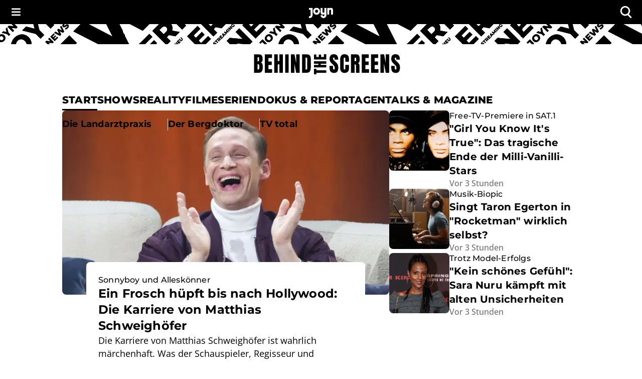

--- FILE ---
content_type: text/javascript;charset=UTF-8
request_url: https://www.joyn.de/bts/_next/static/chunks/app/page-7270e0dac0591ad4.js
body_size: 3894
content:
(self.webpackChunk_N_E=self.webpackChunk_N_E||[]).push([[8974],{4760:(e,t,n)=>{"use strict";n.r(t),n.d(t,{AdHandler:()=>h});var r=n(66996),o=n(79192),i=n(78275),s=n(18529);let l="https://imagesrv.adition.com/js/srp.js",d={at:7172,ch:7174,de:null},b={article:{desktop:["BTS_D_OffContent-Right","BTS_D_Incontent-2","BTS_D_Incontent-3"],tablet:["BTS_D_Incontent-1","BTS_D_Incontent-2","BTS_D_Incontent-3"],mobile:["BTS_M_Incontent-1","BTS_M_Incontent-2","BTS_M_Incontent-3"]},"candidate-profile":{desktop:["BTS_D_OffContent-Right","BTS_D_Incontent-2","BTS_D_Incontent-3"],tablet:["BTS_D_Incontent-1","BTS_D_Incontent-2","BTS_D_Incontent-3"],mobile:["BTS_M_Incontent-1","BTS_M_Incontent-2","BTS_M_Incontent-3"]},home:{desktop:["BTS_D_OffContent-Right","BTS_D_Incontent-3"],tablet:["BTS_D_Incontent-1","BTS_D_Incontent-3"],mobile:["BTS_M_Incontent-1","BTS_M_Incontent-2","BTS_M_Incontent-3"]},format:{desktop:["BTS_D_OffContent-Right","BTS_D_Incontent-2","BTS_D_Incontent-3"],tablet:["BTS_D_Incontent-1","BTS_D_Incontent-2","BTS_D_Incontent-3"],mobile:["BTS_M_Incontent-1","BTS_M_Incontent-2","BTS_M_Incontent-3"]},"tag-page":{desktop:["BTS_D_OffContent-Right","BTS_D_Incontent-1","BTS_D_Incontent-2","BTS_D_Incontent-3"],tablet:["BTS_D_Incontent-1","BTS_D_Incontent-2","BTS_D_Incontent-3"],mobile:["BTS_M_Incontent-1","BTS_M_Incontent-2","BTS_M_Incontent-3"]}},m=e=>{let{pageType:t,tenant:n,formatSlug:r,adsDisabled:m}=e,[a,c]=(0,o.useState)(!1),[h,v]=(0,o.useState)(!1),P=(0,i.ft)();return(0,o.useEffect)(()=>{if(void 0===window.adition){let e=document.createElement("script");e.src=l,e.async=!0,e.onload=()=>c(!0),e.onerror=()=>{c(!1)},document.body.appendChild(e)}else c(!0);return()=>{delete window.adition;let e=document.querySelector('script[src="'.concat(l,'"]'));e&&e.remove()}},[]),(0,o.useEffect)(()=>{let e=document.createElement("script");e.src="https://imagesrv.adition.com/js/aut.js",e.async=!0,document.body.appendChild(e)},[]),(0,o.useEffect)(()=>{var e;P.tcf&&a&&(null==(e=window.adition)||e.srq.push(e=>{e.consentService.setGdprConsent(P.tcf||"").setGdpr(1).setGdprPd(0)}),v(!0))},[P.tcf,a]),(0,o.useEffect)(()=>{let e=window.innerWidth<s.f.sm?"mobile":window.innerWidth>=s.f.sm&&window.innerWidth<s.f.xl?"tablet":"desktop",o=b[t][e];if(m||!a||void 0===window.adition||"de"===n||!h)return;let i=d[n];if(i)try{(e=>{var t;let{deviceSize:n,pageType:r,tenant:o,formatSlug:i,slots:s,networkId:l}=e;null==(t=window.adition)||t.srq.push(e=>{e.registerAdfarm("ad71.adfarm1.adition.com"),e.setNetworkId(l),e.setShb(1),"desktop"===n&&e.configureRenderSlot("BTS_D_OffContent-Right").setProfile("maxsize",window.innerWidth>1732?"sitebar":window.innerWidth>1632?"halfpage":"wideskyscraper").setProfile("distributionchannel","website").setProfile("device","website").setProfile("devicetype","pc").setProfile("blocknumber","1").configureAsLearningTag().setAttribute("site","joyn-bts").setAttribute("brand","joyn").setAttribute("country",o).setAttribute("category","other").setAttribute("format",null!=i?i:"other").setAttribute("producttype","skyscraper");let t=(()=>{switch(n){case"mobile":return"mediumrectangle";case"tablet":return"superbanner";case"desktop":if(["home","format","tag-page"].includes(r))return"billboard970";return"billboard820"}})();"desktop"!==n&&e.configureRenderSlot("BTS_".concat("mobile"===n?"M":"D","_Incontent-1")).setProfile("maxsize",t).setProfile("distributionchannel","mew").setProfile("device","mobile"===n?"mew":"website").setProfile("devicetype","mobile"===n?"phone":"tablet").setProfile("blocknumber","1").configureAsLearningTag().setAttribute("site","joyn-bts").setAttribute("brand","joyn").setAttribute("country",o).setAttribute("category","other").setAttribute("format",null!=i?i:"other").setAttribute("producttype","mobile"===n?"rectangle":"fullbanner"),e.configureRenderSlot("BTS_".concat("mobile"===n?"M":"D","_Incontent-2")).setProfile("maxsize",t).setProfile("distributionchannel","mobile"===n?"mew":"website").setProfile("device","mobile"===n?"mew":"website").setProfile("devicetype","mobile"===n?"phone":"tablet"===n?"tablet":"pc").setProfile("blocknumber","desktop"===n?"1":"2").configureAsLearningTag().setAttribute("site","joyn-bts").setAttribute("brand","joyn").setAttribute("country",o).setAttribute("category","other").setAttribute("format",null!=i?i:"other").setAttribute("producttype","mobile"===n?"rectangle":"fullbanner"),e.configureRenderSlot("BTS_".concat("mobile"===n?"M":"D","_Incontent-3")).setProfile("maxsize",t).setProfile("distributionchannel","mobile"===n?"mew":"website").setProfile("device","mobile"===n?"mew":"website").setProfile("devicetype","mobile"===n?"phone":"tablet"===n?"tablet":"pc").setProfile("blocknumber","desktop"===n?"2":"3").configureAsLearningTag().setAttribute("site","joyn-bts").setAttribute("brand","joyn").setAttribute("country",o).setAttribute("category","other").setAttribute("format",null!=i?i:"other").setAttribute("producttype","mobile"===n?"rectangle":"fullbanner"),s.forEach(e=>{let t=document.getElementById(e);t&&new IntersectionObserver((t,n)=>{t.forEach(t=>{if(t.isIntersecting){var r;null==(r=window.adition)||r.srq.push(t=>{t.load([e]).completeRendering(),t.renderSlot(e)}),n.unobserve(t.target)}})},{threshold:.1}).observe(t)})})})({deviceSize:e,pageType:t,tenant:n,formatSlug:r,slots:o,networkId:i})}catch(e){console.error("Error configuring Adition API:",e)}},[m,r,a,h,t,n]),null};var a=n(81672);let c=e=>{let{pageType:t,isProd:n,documentId:s,adsDisabled:l}=e,[d,b]=(0,o.useState)(!1),[m,c]=(0,o.useState)(!1),h=(0,i.ft)(),v="https://cpg-cdn.com/GLO/BTS/prod/BTS_singlepageapp.js";return((0,o.useEffect)(()=>{if(d||void 0===window.adHandler||b(!0),!d||l)return;let e=window.adHandler;if(e&&h.tcf&&!m)switch(t){case"article":e.cmd.push(()=>{e.service.destroyPageType(),e.mapping_article()}),c(!0);break;case"home":e.cmd.push(()=>{e.service.destroyPageType(),e.mapping_home()}),c(!0);break;case"candidate-profile":e.cmd.push(()=>{e.service.destroyPageType(),e.mapping_cp()}),c(!0);break;case"format":e.cmd.push(()=>{e.service.destroyPageType(),e.mapping_fhp()}),c(!0);break;case"tag-page":e.cmd.push(()=>{e.service.destroyPageType(),e.mapping_tag()}),c(!0)}},[h,t,d,m,n,s,l]),l)?null:v?(0,r.jsx)(a.default,{src:v,strategy:"lazyOnload",onLoad:()=>b(!0)}):null},h=e=>{let{pageType:t,formatSlug:n,tenant:o,isProd:i,documentId:s,adsDisabled:l}=e;switch(o){case"de":return(0,r.jsx)(c,{pageType:t,tenant:o,isProd:i,documentId:s,adsDisabled:l});case"at":case"ch":return(0,r.jsx)(m,{pageType:t,formatSlug:n,tenant:o,isProd:i,documentId:s,adsDisabled:l})}}},9025:(e,t,n)=>{Promise.resolve().then(n.bind(n,25681)),Promise.resolve().then(n.bind(n,75909)),Promise.resolve().then(n.bind(n,80317)),Promise.resolve().then(n.bind(n,97646)),Promise.resolve().then(n.bind(n,81848)),Promise.resolve().then(n.bind(n,25836)),Promise.resolve().then(n.bind(n,80304)),Promise.resolve().then(n.bind(n,4877)),Promise.resolve().then(n.bind(n,98135)),Promise.resolve().then(n.bind(n,71995)),Promise.resolve().then(n.bind(n,37544)),Promise.resolve().then(n.bind(n,87337)),Promise.resolve().then(n.bind(n,69995)),Promise.resolve().then(n.bind(n,93223)),Promise.resolve().then(n.bind(n,93739)),Promise.resolve().then(n.bind(n,48523)),Promise.resolve().then(n.bind(n,60731)),Promise.resolve().then(n.bind(n,4774)),Promise.resolve().then(n.bind(n,58737)),Promise.resolve().then(n.bind(n,30580)),Promise.resolve().then(n.bind(n,42899)),Promise.resolve().then(n.bind(n,93835)),Promise.resolve().then(n.bind(n,78518)),Promise.resolve().then(n.bind(n,9147)),Promise.resolve().then(n.bind(n,64381)),Promise.resolve().then(n.bind(n,26423)),Promise.resolve().then(n.bind(n,8767)),Promise.resolve().then(n.t.bind(n,64280,23)),Promise.resolve().then(n.t.bind(n,91201,23)),Promise.resolve().then(n.bind(n,17317)),Promise.resolve().then(n.bind(n,4760)),Promise.resolve().then(n.bind(n,10691)),Promise.resolve().then(n.bind(n,24355)),Promise.resolve().then(n.bind(n,73717)),Promise.resolve().then(n.bind(n,82825)),Promise.resolve().then(n.bind(n,79780)),Promise.resolve().then(n.bind(n,51326)),Promise.resolve().then(n.bind(n,49418)),Promise.resolve().then(n.bind(n,61726)),Promise.resolve().then(n.bind(n,90847)),Promise.resolve().then(n.bind(n,56981)),Promise.resolve().then(n.bind(n,25935)),Promise.resolve().then(n.bind(n,91946)),Promise.resolve().then(n.bind(n,49638)),Promise.resolve().then(n.bind(n,51136)),Promise.resolve().then(n.bind(n,56562)),Promise.resolve().then(n.bind(n,21033)),Promise.resolve().then(n.bind(n,58516)),Promise.resolve().then(n.bind(n,31388)),Promise.resolve().then(n.bind(n,30451)),Promise.resolve().then(n.bind(n,52674)),Promise.resolve().then(n.bind(n,9350)),Promise.resolve().then(n.bind(n,96492)),Promise.resolve().then(n.bind(n,36934)),Promise.resolve().then(n.bind(n,90687)),Promise.resolve().then(n.bind(n,96260)),Promise.resolve().then(n.bind(n,88840)),Promise.resolve().then(n.bind(n,83052)),Promise.resolve().then(n.bind(n,48628)),Promise.resolve().then(n.bind(n,2446)),Promise.resolve().then(n.bind(n,43430)),Promise.resolve().then(n.bind(n,42111)),Promise.resolve().then(n.bind(n,65631)),Promise.resolve().then(n.bind(n,732)),Promise.resolve().then(n.bind(n,9886)),Promise.resolve().then(n.bind(n,36090)),Promise.resolve().then(n.bind(n,39391)),Promise.resolve().then(n.bind(n,42218)),Promise.resolve().then(n.bind(n,82284)),Promise.resolve().then(n.bind(n,32618)),Promise.resolve().then(n.bind(n,18688)),Promise.resolve().then(n.bind(n,12619)),Promise.resolve().then(n.bind(n,30325)),Promise.resolve().then(n.bind(n,42833)),Promise.resolve().then(n.bind(n,11081)),Promise.resolve().then(n.bind(n,92520)),Promise.resolve().then(n.bind(n,8361)),Promise.resolve().then(n.bind(n,40863)),Promise.resolve().then(n.bind(n,91514)),Promise.resolve().then(n.bind(n,18681)),Promise.resolve().then(n.bind(n,48550)),Promise.resolve().then(n.bind(n,7466)),Promise.resolve().then(n.bind(n,23001)),Promise.resolve().then(n.bind(n,70973)),Promise.resolve().then(n.bind(n,83287)),Promise.resolve().then(n.bind(n,31397)),Promise.resolve().then(n.bind(n,33648)),Promise.resolve().then(n.bind(n,13640)),Promise.resolve().then(n.bind(n,401)),Promise.resolve().then(n.bind(n,10199)),Promise.resolve().then(n.bind(n,24679)),Promise.resolve().then(n.bind(n,52467)),Promise.resolve().then(n.bind(n,61729)),Promise.resolve().then(n.bind(n,43507)),Promise.resolve().then(n.bind(n,34398)),Promise.resolve().then(n.bind(n,43460)),Promise.resolve().then(n.bind(n,49696)),Promise.resolve().then(n.bind(n,83812)),Promise.resolve().then(n.bind(n,92094)),Promise.resolve().then(n.bind(n,93053)),Promise.resolve().then(n.bind(n,27758)),Promise.resolve().then(n.bind(n,72053)),Promise.resolve().then(n.bind(n,505)),Promise.resolve().then(n.bind(n,35391)),Promise.resolve().then(n.bind(n,61262)),Promise.resolve().then(n.bind(n,21679)),Promise.resolve().then(n.bind(n,25821)),Promise.resolve().then(n.bind(n,90945)),Promise.resolve().then(n.bind(n,36942)),Promise.resolve().then(n.bind(n,31331)),Promise.resolve().then(n.bind(n,59063)),Promise.resolve().then(n.bind(n,57075)),Promise.resolve().then(n.bind(n,45647)),Promise.resolve().then(n.bind(n,17621)),Promise.resolve().then(n.bind(n,96756)),Promise.resolve().then(n.bind(n,61482)),Promise.resolve().then(n.bind(n,67636)),Promise.resolve().then(n.bind(n,53783)),Promise.resolve().then(n.bind(n,26979)),Promise.resolve().then(n.bind(n,72313)),Promise.resolve().then(n.bind(n,49677)),Promise.resolve().then(n.bind(n,23760)),Promise.resolve().then(n.bind(n,50481)),Promise.resolve().then(n.bind(n,28005)),Promise.resolve().then(n.bind(n,46182)),Promise.resolve().then(n.bind(n,26843)),Promise.resolve().then(n.bind(n,62305)),Promise.resolve().then(n.bind(n,58020)),Promise.resolve().then(n.bind(n,97159)),Promise.resolve().then(n.bind(n,76591)),Promise.resolve().then(n.bind(n,79991)),Promise.resolve().then(n.bind(n,32940)),Promise.resolve().then(n.bind(n,35487)),Promise.resolve().then(n.bind(n,87061)),Promise.resolve().then(n.bind(n,45947)),Promise.resolve().then(n.bind(n,84381)),Promise.resolve().then(n.bind(n,50919)),Promise.resolve().then(n.bind(n,26716)),Promise.resolve().then(n.bind(n,59811)),Promise.resolve().then(n.bind(n,38474)),Promise.resolve().then(n.bind(n,28158)),Promise.resolve().then(n.bind(n,12553)),Promise.resolve().then(n.bind(n,42213)),Promise.resolve().then(n.bind(n,21669)),Promise.resolve().then(n.bind(n,80540)),Promise.resolve().then(n.bind(n,10742)),Promise.resolve().then(n.bind(n,66966)),Promise.resolve().then(n.bind(n,91259)),Promise.resolve().then(n.bind(n,77028)),Promise.resolve().then(n.bind(n,37510)),Promise.resolve().then(n.bind(n,68073)),Promise.resolve().then(n.bind(n,43093)),Promise.resolve().then(n.bind(n,81594)),Promise.resolve().then(n.bind(n,88214)),Promise.resolve().then(n.bind(n,84993)),Promise.resolve().then(n.bind(n,80921)),Promise.resolve().then(n.bind(n,56443)),Promise.resolve().then(n.bind(n,42544)),Promise.resolve().then(n.bind(n,27985)),Promise.resolve().then(n.bind(n,46821)),Promise.resolve().then(n.bind(n,32835)),Promise.resolve().then(n.bind(n,71198)),Promise.resolve().then(n.bind(n,78170)),Promise.resolve().then(n.bind(n,87549)),Promise.resolve().then(n.bind(n,27258)),Promise.resolve().then(n.bind(n,1971)),Promise.resolve().then(n.bind(n,59671)),Promise.resolve().then(n.bind(n,66366)),Promise.resolve().then(n.bind(n,80545)),Promise.resolve().then(n.bind(n,92987)),Promise.resolve().then(n.bind(n,47529)),Promise.resolve().then(n.bind(n,79299)),Promise.resolve().then(n.bind(n,54253)),Promise.resolve().then(n.bind(n,19465)),Promise.resolve().then(n.bind(n,66842)),Promise.resolve().then(n.bind(n,79669)),Promise.resolve().then(n.bind(n,52344)),Promise.resolve().then(n.bind(n,87598)),Promise.resolve().then(n.bind(n,36347)),Promise.resolve().then(n.bind(n,77059)),Promise.resolve().then(n.bind(n,25089)),Promise.resolve().then(n.bind(n,44669)),Promise.resolve().then(n.bind(n,10397)),Promise.resolve().then(n.bind(n,41510)),Promise.resolve().then(n.bind(n,58807)),Promise.resolve().then(n.bind(n,17901)),Promise.resolve().then(n.bind(n,46815)),Promise.resolve().then(n.bind(n,96908)),Promise.resolve().then(n.bind(n,44952)),Promise.resolve().then(n.bind(n,54545)),Promise.resolve().then(n.bind(n,51882)),Promise.resolve().then(n.bind(n,29696)),Promise.resolve().then(n.bind(n,62085)),Promise.resolve().then(n.bind(n,53469)),Promise.resolve().then(n.bind(n,65843)),Promise.resolve().then(n.bind(n,54038)),Promise.resolve().then(n.bind(n,89729)),Promise.resolve().then(n.bind(n,69510)),Promise.resolve().then(n.bind(n,91329)),Promise.resolve().then(n.bind(n,64144)),Promise.resolve().then(n.bind(n,13877)),Promise.resolve().then(n.bind(n,4936))},17317:(e,t,n)=>{"use strict";n.r(t),n.d(t,{calculateSkyscraperTopPosition:()=>r});let r=()=>{let e=document.getElementById("header-top-bar"),t=document.getElementById("header-navigation-section");return e&&t?parseFloat(window.getComputedStyle(e).height)+parseFloat(window.getComputedStyle(t).height)+24:0}},65504:(e,t)=>{"use strict";Object.defineProperty(t,"__esModule",{value:!0}),!function(e,t){for(var n in t)Object.defineProperty(e,n,{enumerable:!0,get:t[n]})}(t,{cancelIdleCallback:function(){return r},requestIdleCallback:function(){return n}});let n="undefined"!=typeof self&&self.requestIdleCallback&&self.requestIdleCallback.bind(window)||function(e){let t=Date.now();return self.setTimeout(function(){e({didTimeout:!1,timeRemaining:function(){return Math.max(0,50-(Date.now()-t))}})},1)},r="undefined"!=typeof self&&self.cancelIdleCallback&&self.cancelIdleCallback.bind(window)||function(e){return clearTimeout(e)};("function"==typeof t.default||"object"==typeof t.default&&null!==t.default)&&void 0===t.default.__esModule&&(Object.defineProperty(t.default,"__esModule",{value:!0}),Object.assign(t.default,t),e.exports=t.default)},71157:(e,t,n)=>{"use strict";Object.defineProperty(t,"__esModule",{value:!0}),!function(e,t){for(var n in t)Object.defineProperty(e,n,{enumerable:!0,get:t[n]})}(t,{default:function(){return f},handleClientScriptLoad:function(){return v},initScriptLoader:function(){return P}});let r=n(36057),o=n(86898),i=n(66996),s=r._(n(83801)),l=o._(n(79192)),d=n(22844),b=n(84916),m=n(65504),a=new Map,c=new Set,h=e=>{let{src:t,id:n,onLoad:r=()=>{},onReady:o=null,dangerouslySetInnerHTML:i,children:l="",strategy:d="afterInteractive",onError:m,stylesheets:h}=e,v=n||t;if(v&&c.has(v))return;if(a.has(t)){c.add(v),a.get(t).then(r,m);return}let P=()=>{o&&o(),c.add(v)},u=document.createElement("script"),f=new Promise((e,t)=>{u.addEventListener("load",function(t){e(),r&&r.call(this,t),P()}),u.addEventListener("error",function(e){t(e)})}).catch(function(e){m&&m(e)});i?(u.innerHTML=i.__html||"",P()):l?(u.textContent="string"==typeof l?l:Array.isArray(l)?l.join(""):"",P()):t&&(u.src=t,a.set(t,f)),(0,b.setAttributesFromProps)(u,e),"worker"===d&&u.setAttribute("type","text/partytown"),u.setAttribute("data-nscript",d),h&&(e=>{if(s.default.preinit)return e.forEach(e=>{s.default.preinit(e,{as:"style"})});{let t=document.head;e.forEach(e=>{let n=document.createElement("link");n.type="text/css",n.rel="stylesheet",n.href=e,t.appendChild(n)})}})(h),document.body.appendChild(u)};function v(e){let{strategy:t="afterInteractive"}=e;"lazyOnload"===t?window.addEventListener("load",()=>{(0,m.requestIdleCallback)(()=>h(e))}):h(e)}function P(e){e.forEach(v),[...document.querySelectorAll('[data-nscript="beforeInteractive"]'),...document.querySelectorAll('[data-nscript="beforePageRender"]')].forEach(e=>{let t=e.id||e.getAttribute("src");c.add(t)})}function u(e){let{id:t,src:n="",onLoad:r=()=>{},onReady:o=null,strategy:b="afterInteractive",onError:a,stylesheets:v,...P}=e,{updateScripts:u,scripts:f,getIsSsr:_,appDir:p,nonce:g}=(0,l.useContext)(d.HeadManagerContext);g=P.nonce||g;let y=(0,l.useRef)(!1);(0,l.useEffect)(()=>{let e=t||n;y.current||(o&&e&&c.has(e)&&o(),y.current=!0)},[o,t,n]);let S=(0,l.useRef)(!1);if((0,l.useEffect)(()=>{if(!S.current){if("afterInteractive"===b)h(e);else"lazyOnload"===b&&("complete"===document.readyState?(0,m.requestIdleCallback)(()=>h(e)):window.addEventListener("load",()=>{(0,m.requestIdleCallback)(()=>h(e))}));S.current=!0}},[e,b]),("beforeInteractive"===b||"worker"===b)&&(u?(f[b]=(f[b]||[]).concat([{id:t,src:n,onLoad:r,onReady:o,onError:a,...P,nonce:g}]),u(f)):_&&_()?c.add(t||n):_&&!_()&&h({...e,nonce:g})),p){if(v&&v.forEach(e=>{s.default.preinit(e,{as:"style"})}),"beforeInteractive"===b)if(!n)return P.dangerouslySetInnerHTML&&(P.children=P.dangerouslySetInnerHTML.__html,delete P.dangerouslySetInnerHTML),(0,i.jsx)("script",{nonce:g,dangerouslySetInnerHTML:{__html:"(self.__next_s=self.__next_s||[]).push("+JSON.stringify([0,{...P,id:t}])+")"}});else return s.default.preload(n,P.integrity?{as:"script",integrity:P.integrity,nonce:g,crossOrigin:P.crossOrigin}:{as:"script",nonce:g,crossOrigin:P.crossOrigin}),(0,i.jsx)("script",{nonce:g,dangerouslySetInnerHTML:{__html:"(self.__next_s=self.__next_s||[]).push("+JSON.stringify([n,{...P,id:t}])+")"}});"afterInteractive"===b&&n&&s.default.preload(n,P.integrity?{as:"script",integrity:P.integrity,nonce:g,crossOrigin:P.crossOrigin}:{as:"script",nonce:g,crossOrigin:P.crossOrigin})}return null}Object.defineProperty(u,"__nextScript",{value:!0});let f=u;("function"==typeof t.default||"object"==typeof t.default&&null!==t.default)&&void 0===t.default.__esModule&&(Object.defineProperty(t.default,"__esModule",{value:!0}),Object.assign(t.default,t),e.exports=t.default)},81672:(e,t,n)=>{"use strict";n.d(t,{default:()=>o.a});var r=n(71157),o=n.n(r)}},e=>{e.O(0,[3518,2712,6618,5646,4280,1201,589,4936,6712,2122,7358],()=>e(e.s=9025)),_N_E=e.O()}]);